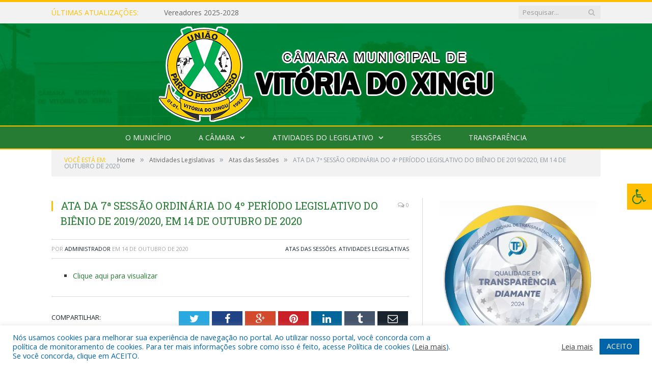

--- FILE ---
content_type: text/html; charset=UTF-8
request_url: https://cmvitoriadoxingu.pa.gov.br/ata-da-7a-sessao-ordinaria-do-4o-periodo-legislativo-do-bienio-de-2019-2020-em-14-de-outubro-de-2020/
body_size: 16483
content:

<!DOCTYPE html>

<!--[if IE 8]> <html class="ie ie8" lang="pt-BR"> <![endif]-->
<!--[if IE 9]> <html class="ie ie9" lang="pt-BR"> <![endif]-->
<!--[if gt IE 9]><!--> <html lang="pt-BR"> <!--<![endif]-->

<head>


<meta charset="UTF-8" />


 
<meta name="viewport" content="width=device-width, initial-scale=1" />
<link rel="pingback" href="https://cmvitoriadoxingu.pa.gov.br/xmlrpc.php" />
	
<link rel="shortcut icon" href="https://camarapreviapa.cr2.site/wp-content/uploads/2020/03/favicon-cr2.png" />	

<link rel="apple-touch-icon-precomposed" href="https://camarapreviapa.cr2.site/wp-content/uploads/2020/03/favicon-cr2.png" />
	
<meta name='robots' content='index, follow, max-image-preview:large, max-snippet:-1, max-video-preview:-1' />
	<style>img:is([sizes="auto" i], [sizes^="auto," i]) { contain-intrinsic-size: 3000px 1500px }</style>
	
	<!-- This site is optimized with the Yoast SEO plugin v26.7 - https://yoast.com/wordpress/plugins/seo/ -->
	<title>ATA DA 7ª SESSÃO ORDINÁRIA DO 4º PERÍODO LEGISLATIVO DO BIÊNIO DE 2019/2020, EM 14 DE OUTUBRO DE 2020 - Câmara Municipal de Vitória do Xingu</title>
	<link rel="canonical" href="https://cmvitoriadoxingu.pa.gov.br/ata-da-7a-sessao-ordinaria-do-4o-periodo-legislativo-do-bienio-de-2019-2020-em-14-de-outubro-de-2020/" />
	<meta property="og:locale" content="pt_BR" />
	<meta property="og:type" content="article" />
	<meta property="og:title" content="ATA DA 7ª SESSÃO ORDINÁRIA DO 4º PERÍODO LEGISLATIVO DO BIÊNIO DE 2019/2020, EM 14 DE OUTUBRO DE 2020 - Câmara Municipal de Vitória do Xingu" />
	<meta property="og:description" content="Clique aqui para visualizar" />
	<meta property="og:url" content="https://cmvitoriadoxingu.pa.gov.br/ata-da-7a-sessao-ordinaria-do-4o-periodo-legislativo-do-bienio-de-2019-2020-em-14-de-outubro-de-2020/" />
	<meta property="og:site_name" content="Câmara Municipal de Vitória do Xingu" />
	<meta property="article:published_time" content="2020-10-14T17:49:32+00:00" />
	<meta property="article:modified_time" content="2020-11-19T18:42:33+00:00" />
	<meta property="og:image" content="https://cmvitoriadoxingu.pa.gov.br/wp-content/uploads/2019/08/sem-imagemcm-vitoria-do-xingu.jpg" />
	<meta property="og:image:width" content="1024" />
	<meta property="og:image:height" content="768" />
	<meta property="og:image:type" content="image/jpeg" />
	<meta name="author" content="Administrador" />
	<meta name="twitter:label1" content="Escrito por" />
	<meta name="twitter:data1" content="Administrador" />
	<script type="application/ld+json" class="yoast-schema-graph">{"@context":"https://schema.org","@graph":[{"@type":"Article","@id":"https://cmvitoriadoxingu.pa.gov.br/ata-da-7a-sessao-ordinaria-do-4o-periodo-legislativo-do-bienio-de-2019-2020-em-14-de-outubro-de-2020/#article","isPartOf":{"@id":"https://cmvitoriadoxingu.pa.gov.br/ata-da-7a-sessao-ordinaria-do-4o-periodo-legislativo-do-bienio-de-2019-2020-em-14-de-outubro-de-2020/"},"author":{"name":"Administrador","@id":"https://cmvitoriadoxingu.pa.gov.br/#/schema/person/7d52375388eb41166a1c79e79ccb8d36"},"headline":"ATA DA 7ª SESSÃO ORDINÁRIA DO 4º PERÍODO LEGISLATIVO DO BIÊNIO DE 2019/2020, EM 14 DE OUTUBRO DE 2020","datePublished":"2020-10-14T17:49:32+00:00","dateModified":"2020-11-19T18:42:33+00:00","mainEntityOfPage":{"@id":"https://cmvitoriadoxingu.pa.gov.br/ata-da-7a-sessao-ordinaria-do-4o-periodo-legislativo-do-bienio-de-2019-2020-em-14-de-outubro-de-2020/"},"wordCount":22,"articleSection":["Atas das Sessões","Atividades Legislativas"],"inLanguage":"pt-BR"},{"@type":"WebPage","@id":"https://cmvitoriadoxingu.pa.gov.br/ata-da-7a-sessao-ordinaria-do-4o-periodo-legislativo-do-bienio-de-2019-2020-em-14-de-outubro-de-2020/","url":"https://cmvitoriadoxingu.pa.gov.br/ata-da-7a-sessao-ordinaria-do-4o-periodo-legislativo-do-bienio-de-2019-2020-em-14-de-outubro-de-2020/","name":"ATA DA 7ª SESSÃO ORDINÁRIA DO 4º PERÍODO LEGISLATIVO DO BIÊNIO DE 2019/2020, EM 14 DE OUTUBRO DE 2020 - Câmara Municipal de Vitória do Xingu","isPartOf":{"@id":"https://cmvitoriadoxingu.pa.gov.br/#website"},"datePublished":"2020-10-14T17:49:32+00:00","dateModified":"2020-11-19T18:42:33+00:00","author":{"@id":"https://cmvitoriadoxingu.pa.gov.br/#/schema/person/7d52375388eb41166a1c79e79ccb8d36"},"inLanguage":"pt-BR","potentialAction":[{"@type":"ReadAction","target":["https://cmvitoriadoxingu.pa.gov.br/ata-da-7a-sessao-ordinaria-do-4o-periodo-legislativo-do-bienio-de-2019-2020-em-14-de-outubro-de-2020/"]}]},{"@type":"WebSite","@id":"https://cmvitoriadoxingu.pa.gov.br/#website","url":"https://cmvitoriadoxingu.pa.gov.br/","name":"Câmara Municipal de Vitória do Xingu","description":"Site oficial da Câmara Municipal de Vitória do Xingu","potentialAction":[{"@type":"SearchAction","target":{"@type":"EntryPoint","urlTemplate":"https://cmvitoriadoxingu.pa.gov.br/?s={search_term_string}"},"query-input":{"@type":"PropertyValueSpecification","valueRequired":true,"valueName":"search_term_string"}}],"inLanguage":"pt-BR"},{"@type":"Person","@id":"https://cmvitoriadoxingu.pa.gov.br/#/schema/person/7d52375388eb41166a1c79e79ccb8d36","name":"Administrador","image":{"@type":"ImageObject","inLanguage":"pt-BR","@id":"https://cmvitoriadoxingu.pa.gov.br/#/schema/person/image/","url":"https://secure.gravatar.com/avatar/10abeee85fe3535c186151596ff19e8203d3ce50cd496637349b0394b06377b7?s=96&d=mm&r=g","contentUrl":"https://secure.gravatar.com/avatar/10abeee85fe3535c186151596ff19e8203d3ce50cd496637349b0394b06377b7?s=96&d=mm&r=g","caption":"Administrador"},"url":"https://cmvitoriadoxingu.pa.gov.br/author/admin/"}]}</script>
	<!-- / Yoast SEO plugin. -->


<link rel='dns-prefetch' href='//maxcdn.bootstrapcdn.com' />
<link rel='dns-prefetch' href='//fonts.googleapis.com' />
<link rel="alternate" type="application/rss+xml" title="Feed para Câmara Municipal de Vitória do Xingu &raquo;" href="https://cmvitoriadoxingu.pa.gov.br/feed/" />
<link rel="alternate" type="application/rss+xml" title="Feed de comentários para Câmara Municipal de Vitória do Xingu &raquo;" href="https://cmvitoriadoxingu.pa.gov.br/comments/feed/" />
<script type="text/javascript">
/* <![CDATA[ */
window._wpemojiSettings = {"baseUrl":"https:\/\/s.w.org\/images\/core\/emoji\/15.1.0\/72x72\/","ext":".png","svgUrl":"https:\/\/s.w.org\/images\/core\/emoji\/15.1.0\/svg\/","svgExt":".svg","source":{"concatemoji":"https:\/\/cmvitoriadoxingu.pa.gov.br\/wp-includes\/js\/wp-emoji-release.min.js?ver=6.8.1"}};
/*! This file is auto-generated */
!function(i,n){var o,s,e;function c(e){try{var t={supportTests:e,timestamp:(new Date).valueOf()};sessionStorage.setItem(o,JSON.stringify(t))}catch(e){}}function p(e,t,n){e.clearRect(0,0,e.canvas.width,e.canvas.height),e.fillText(t,0,0);var t=new Uint32Array(e.getImageData(0,0,e.canvas.width,e.canvas.height).data),r=(e.clearRect(0,0,e.canvas.width,e.canvas.height),e.fillText(n,0,0),new Uint32Array(e.getImageData(0,0,e.canvas.width,e.canvas.height).data));return t.every(function(e,t){return e===r[t]})}function u(e,t,n){switch(t){case"flag":return n(e,"\ud83c\udff3\ufe0f\u200d\u26a7\ufe0f","\ud83c\udff3\ufe0f\u200b\u26a7\ufe0f")?!1:!n(e,"\ud83c\uddfa\ud83c\uddf3","\ud83c\uddfa\u200b\ud83c\uddf3")&&!n(e,"\ud83c\udff4\udb40\udc67\udb40\udc62\udb40\udc65\udb40\udc6e\udb40\udc67\udb40\udc7f","\ud83c\udff4\u200b\udb40\udc67\u200b\udb40\udc62\u200b\udb40\udc65\u200b\udb40\udc6e\u200b\udb40\udc67\u200b\udb40\udc7f");case"emoji":return!n(e,"\ud83d\udc26\u200d\ud83d\udd25","\ud83d\udc26\u200b\ud83d\udd25")}return!1}function f(e,t,n){var r="undefined"!=typeof WorkerGlobalScope&&self instanceof WorkerGlobalScope?new OffscreenCanvas(300,150):i.createElement("canvas"),a=r.getContext("2d",{willReadFrequently:!0}),o=(a.textBaseline="top",a.font="600 32px Arial",{});return e.forEach(function(e){o[e]=t(a,e,n)}),o}function t(e){var t=i.createElement("script");t.src=e,t.defer=!0,i.head.appendChild(t)}"undefined"!=typeof Promise&&(o="wpEmojiSettingsSupports",s=["flag","emoji"],n.supports={everything:!0,everythingExceptFlag:!0},e=new Promise(function(e){i.addEventListener("DOMContentLoaded",e,{once:!0})}),new Promise(function(t){var n=function(){try{var e=JSON.parse(sessionStorage.getItem(o));if("object"==typeof e&&"number"==typeof e.timestamp&&(new Date).valueOf()<e.timestamp+604800&&"object"==typeof e.supportTests)return e.supportTests}catch(e){}return null}();if(!n){if("undefined"!=typeof Worker&&"undefined"!=typeof OffscreenCanvas&&"undefined"!=typeof URL&&URL.createObjectURL&&"undefined"!=typeof Blob)try{var e="postMessage("+f.toString()+"("+[JSON.stringify(s),u.toString(),p.toString()].join(",")+"));",r=new Blob([e],{type:"text/javascript"}),a=new Worker(URL.createObjectURL(r),{name:"wpTestEmojiSupports"});return void(a.onmessage=function(e){c(n=e.data),a.terminate(),t(n)})}catch(e){}c(n=f(s,u,p))}t(n)}).then(function(e){for(var t in e)n.supports[t]=e[t],n.supports.everything=n.supports.everything&&n.supports[t],"flag"!==t&&(n.supports.everythingExceptFlag=n.supports.everythingExceptFlag&&n.supports[t]);n.supports.everythingExceptFlag=n.supports.everythingExceptFlag&&!n.supports.flag,n.DOMReady=!1,n.readyCallback=function(){n.DOMReady=!0}}).then(function(){return e}).then(function(){var e;n.supports.everything||(n.readyCallback(),(e=n.source||{}).concatemoji?t(e.concatemoji):e.wpemoji&&e.twemoji&&(t(e.twemoji),t(e.wpemoji)))}))}((window,document),window._wpemojiSettings);
/* ]]> */
</script>
<style id='wp-emoji-styles-inline-css' type='text/css'>

	img.wp-smiley, img.emoji {
		display: inline !important;
		border: none !important;
		box-shadow: none !important;
		height: 1em !important;
		width: 1em !important;
		margin: 0 0.07em !important;
		vertical-align: -0.1em !important;
		background: none !important;
		padding: 0 !important;
	}
</style>
<link rel='stylesheet' id='wp-block-library-css' href='https://cmvitoriadoxingu.pa.gov.br/wp-includes/css/dist/block-library/style.min.css?ver=6.8.1' type='text/css' media='all' />
<style id='classic-theme-styles-inline-css' type='text/css'>
/*! This file is auto-generated */
.wp-block-button__link{color:#fff;background-color:#32373c;border-radius:9999px;box-shadow:none;text-decoration:none;padding:calc(.667em + 2px) calc(1.333em + 2px);font-size:1.125em}.wp-block-file__button{background:#32373c;color:#fff;text-decoration:none}
</style>
<style id='global-styles-inline-css' type='text/css'>
:root{--wp--preset--aspect-ratio--square: 1;--wp--preset--aspect-ratio--4-3: 4/3;--wp--preset--aspect-ratio--3-4: 3/4;--wp--preset--aspect-ratio--3-2: 3/2;--wp--preset--aspect-ratio--2-3: 2/3;--wp--preset--aspect-ratio--16-9: 16/9;--wp--preset--aspect-ratio--9-16: 9/16;--wp--preset--color--black: #000000;--wp--preset--color--cyan-bluish-gray: #abb8c3;--wp--preset--color--white: #ffffff;--wp--preset--color--pale-pink: #f78da7;--wp--preset--color--vivid-red: #cf2e2e;--wp--preset--color--luminous-vivid-orange: #ff6900;--wp--preset--color--luminous-vivid-amber: #fcb900;--wp--preset--color--light-green-cyan: #7bdcb5;--wp--preset--color--vivid-green-cyan: #00d084;--wp--preset--color--pale-cyan-blue: #8ed1fc;--wp--preset--color--vivid-cyan-blue: #0693e3;--wp--preset--color--vivid-purple: #9b51e0;--wp--preset--gradient--vivid-cyan-blue-to-vivid-purple: linear-gradient(135deg,rgba(6,147,227,1) 0%,rgb(155,81,224) 100%);--wp--preset--gradient--light-green-cyan-to-vivid-green-cyan: linear-gradient(135deg,rgb(122,220,180) 0%,rgb(0,208,130) 100%);--wp--preset--gradient--luminous-vivid-amber-to-luminous-vivid-orange: linear-gradient(135deg,rgba(252,185,0,1) 0%,rgba(255,105,0,1) 100%);--wp--preset--gradient--luminous-vivid-orange-to-vivid-red: linear-gradient(135deg,rgba(255,105,0,1) 0%,rgb(207,46,46) 100%);--wp--preset--gradient--very-light-gray-to-cyan-bluish-gray: linear-gradient(135deg,rgb(238,238,238) 0%,rgb(169,184,195) 100%);--wp--preset--gradient--cool-to-warm-spectrum: linear-gradient(135deg,rgb(74,234,220) 0%,rgb(151,120,209) 20%,rgb(207,42,186) 40%,rgb(238,44,130) 60%,rgb(251,105,98) 80%,rgb(254,248,76) 100%);--wp--preset--gradient--blush-light-purple: linear-gradient(135deg,rgb(255,206,236) 0%,rgb(152,150,240) 100%);--wp--preset--gradient--blush-bordeaux: linear-gradient(135deg,rgb(254,205,165) 0%,rgb(254,45,45) 50%,rgb(107,0,62) 100%);--wp--preset--gradient--luminous-dusk: linear-gradient(135deg,rgb(255,203,112) 0%,rgb(199,81,192) 50%,rgb(65,88,208) 100%);--wp--preset--gradient--pale-ocean: linear-gradient(135deg,rgb(255,245,203) 0%,rgb(182,227,212) 50%,rgb(51,167,181) 100%);--wp--preset--gradient--electric-grass: linear-gradient(135deg,rgb(202,248,128) 0%,rgb(113,206,126) 100%);--wp--preset--gradient--midnight: linear-gradient(135deg,rgb(2,3,129) 0%,rgb(40,116,252) 100%);--wp--preset--font-size--small: 13px;--wp--preset--font-size--medium: 20px;--wp--preset--font-size--large: 36px;--wp--preset--font-size--x-large: 42px;--wp--preset--spacing--20: 0.44rem;--wp--preset--spacing--30: 0.67rem;--wp--preset--spacing--40: 1rem;--wp--preset--spacing--50: 1.5rem;--wp--preset--spacing--60: 2.25rem;--wp--preset--spacing--70: 3.38rem;--wp--preset--spacing--80: 5.06rem;--wp--preset--shadow--natural: 6px 6px 9px rgba(0, 0, 0, 0.2);--wp--preset--shadow--deep: 12px 12px 50px rgba(0, 0, 0, 0.4);--wp--preset--shadow--sharp: 6px 6px 0px rgba(0, 0, 0, 0.2);--wp--preset--shadow--outlined: 6px 6px 0px -3px rgba(255, 255, 255, 1), 6px 6px rgba(0, 0, 0, 1);--wp--preset--shadow--crisp: 6px 6px 0px rgba(0, 0, 0, 1);}:where(.is-layout-flex){gap: 0.5em;}:where(.is-layout-grid){gap: 0.5em;}body .is-layout-flex{display: flex;}.is-layout-flex{flex-wrap: wrap;align-items: center;}.is-layout-flex > :is(*, div){margin: 0;}body .is-layout-grid{display: grid;}.is-layout-grid > :is(*, div){margin: 0;}:where(.wp-block-columns.is-layout-flex){gap: 2em;}:where(.wp-block-columns.is-layout-grid){gap: 2em;}:where(.wp-block-post-template.is-layout-flex){gap: 1.25em;}:where(.wp-block-post-template.is-layout-grid){gap: 1.25em;}.has-black-color{color: var(--wp--preset--color--black) !important;}.has-cyan-bluish-gray-color{color: var(--wp--preset--color--cyan-bluish-gray) !important;}.has-white-color{color: var(--wp--preset--color--white) !important;}.has-pale-pink-color{color: var(--wp--preset--color--pale-pink) !important;}.has-vivid-red-color{color: var(--wp--preset--color--vivid-red) !important;}.has-luminous-vivid-orange-color{color: var(--wp--preset--color--luminous-vivid-orange) !important;}.has-luminous-vivid-amber-color{color: var(--wp--preset--color--luminous-vivid-amber) !important;}.has-light-green-cyan-color{color: var(--wp--preset--color--light-green-cyan) !important;}.has-vivid-green-cyan-color{color: var(--wp--preset--color--vivid-green-cyan) !important;}.has-pale-cyan-blue-color{color: var(--wp--preset--color--pale-cyan-blue) !important;}.has-vivid-cyan-blue-color{color: var(--wp--preset--color--vivid-cyan-blue) !important;}.has-vivid-purple-color{color: var(--wp--preset--color--vivid-purple) !important;}.has-black-background-color{background-color: var(--wp--preset--color--black) !important;}.has-cyan-bluish-gray-background-color{background-color: var(--wp--preset--color--cyan-bluish-gray) !important;}.has-white-background-color{background-color: var(--wp--preset--color--white) !important;}.has-pale-pink-background-color{background-color: var(--wp--preset--color--pale-pink) !important;}.has-vivid-red-background-color{background-color: var(--wp--preset--color--vivid-red) !important;}.has-luminous-vivid-orange-background-color{background-color: var(--wp--preset--color--luminous-vivid-orange) !important;}.has-luminous-vivid-amber-background-color{background-color: var(--wp--preset--color--luminous-vivid-amber) !important;}.has-light-green-cyan-background-color{background-color: var(--wp--preset--color--light-green-cyan) !important;}.has-vivid-green-cyan-background-color{background-color: var(--wp--preset--color--vivid-green-cyan) !important;}.has-pale-cyan-blue-background-color{background-color: var(--wp--preset--color--pale-cyan-blue) !important;}.has-vivid-cyan-blue-background-color{background-color: var(--wp--preset--color--vivid-cyan-blue) !important;}.has-vivid-purple-background-color{background-color: var(--wp--preset--color--vivid-purple) !important;}.has-black-border-color{border-color: var(--wp--preset--color--black) !important;}.has-cyan-bluish-gray-border-color{border-color: var(--wp--preset--color--cyan-bluish-gray) !important;}.has-white-border-color{border-color: var(--wp--preset--color--white) !important;}.has-pale-pink-border-color{border-color: var(--wp--preset--color--pale-pink) !important;}.has-vivid-red-border-color{border-color: var(--wp--preset--color--vivid-red) !important;}.has-luminous-vivid-orange-border-color{border-color: var(--wp--preset--color--luminous-vivid-orange) !important;}.has-luminous-vivid-amber-border-color{border-color: var(--wp--preset--color--luminous-vivid-amber) !important;}.has-light-green-cyan-border-color{border-color: var(--wp--preset--color--light-green-cyan) !important;}.has-vivid-green-cyan-border-color{border-color: var(--wp--preset--color--vivid-green-cyan) !important;}.has-pale-cyan-blue-border-color{border-color: var(--wp--preset--color--pale-cyan-blue) !important;}.has-vivid-cyan-blue-border-color{border-color: var(--wp--preset--color--vivid-cyan-blue) !important;}.has-vivid-purple-border-color{border-color: var(--wp--preset--color--vivid-purple) !important;}.has-vivid-cyan-blue-to-vivid-purple-gradient-background{background: var(--wp--preset--gradient--vivid-cyan-blue-to-vivid-purple) !important;}.has-light-green-cyan-to-vivid-green-cyan-gradient-background{background: var(--wp--preset--gradient--light-green-cyan-to-vivid-green-cyan) !important;}.has-luminous-vivid-amber-to-luminous-vivid-orange-gradient-background{background: var(--wp--preset--gradient--luminous-vivid-amber-to-luminous-vivid-orange) !important;}.has-luminous-vivid-orange-to-vivid-red-gradient-background{background: var(--wp--preset--gradient--luminous-vivid-orange-to-vivid-red) !important;}.has-very-light-gray-to-cyan-bluish-gray-gradient-background{background: var(--wp--preset--gradient--very-light-gray-to-cyan-bluish-gray) !important;}.has-cool-to-warm-spectrum-gradient-background{background: var(--wp--preset--gradient--cool-to-warm-spectrum) !important;}.has-blush-light-purple-gradient-background{background: var(--wp--preset--gradient--blush-light-purple) !important;}.has-blush-bordeaux-gradient-background{background: var(--wp--preset--gradient--blush-bordeaux) !important;}.has-luminous-dusk-gradient-background{background: var(--wp--preset--gradient--luminous-dusk) !important;}.has-pale-ocean-gradient-background{background: var(--wp--preset--gradient--pale-ocean) !important;}.has-electric-grass-gradient-background{background: var(--wp--preset--gradient--electric-grass) !important;}.has-midnight-gradient-background{background: var(--wp--preset--gradient--midnight) !important;}.has-small-font-size{font-size: var(--wp--preset--font-size--small) !important;}.has-medium-font-size{font-size: var(--wp--preset--font-size--medium) !important;}.has-large-font-size{font-size: var(--wp--preset--font-size--large) !important;}.has-x-large-font-size{font-size: var(--wp--preset--font-size--x-large) !important;}
:where(.wp-block-post-template.is-layout-flex){gap: 1.25em;}:where(.wp-block-post-template.is-layout-grid){gap: 1.25em;}
:where(.wp-block-columns.is-layout-flex){gap: 2em;}:where(.wp-block-columns.is-layout-grid){gap: 2em;}
:root :where(.wp-block-pullquote){font-size: 1.5em;line-height: 1.6;}
</style>
<link rel='stylesheet' id='cookie-law-info-css' href='https://cmvitoriadoxingu.pa.gov.br/wp-content/plugins/cookie-law-info/legacy/public/css/cookie-law-info-public.css?ver=3.3.9.1' type='text/css' media='all' />
<link rel='stylesheet' id='cookie-law-info-gdpr-css' href='https://cmvitoriadoxingu.pa.gov.br/wp-content/plugins/cookie-law-info/legacy/public/css/cookie-law-info-gdpr.css?ver=3.3.9.1' type='text/css' media='all' />
<link rel='stylesheet' id='page-list-style-css' href='https://cmvitoriadoxingu.pa.gov.br/wp-content/plugins/page-list/css/page-list.css?ver=5.9' type='text/css' media='all' />
<link rel='stylesheet' id='fontawsome-css' href='//maxcdn.bootstrapcdn.com/font-awesome/4.6.3/css/font-awesome.min.css?ver=1.0.5' type='text/css' media='all' />
<link rel='stylesheet' id='sogo_accessibility-css' href='https://cmvitoriadoxingu.pa.gov.br/wp-content/plugins/sogo-accessibility/public/css/sogo-accessibility-public.css?ver=1.0.5' type='text/css' media='all' />
<link rel='stylesheet' id='wp-polls-css' href='https://cmvitoriadoxingu.pa.gov.br/wp-content/plugins/wp-polls/polls-css.css?ver=2.77.3' type='text/css' media='all' />
<style id='wp-polls-inline-css' type='text/css'>
.wp-polls .pollbar {
	margin: 1px;
	font-size: 6px;
	line-height: 8px;
	height: 8px;
	background-image: url('https://cmvitoriadoxingu.pa.gov.br/wp-content/plugins/wp-polls/images/default/pollbg.gif');
	border: 1px solid #c8c8c8;
}

</style>
<link rel='stylesheet' id='smartmag-fonts-css' href='https://fonts.googleapis.com/css?family=Open+Sans:400,400Italic,600,700|Roboto+Slab|Merriweather:300italic&#038;subset' type='text/css' media='all' />
<link rel='stylesheet' id='smartmag-core-css' href='https://cmvitoriadoxingu.pa.gov.br/wp-content/themes/cr2-v3/style.css?ver=2.6.1' type='text/css' media='all' />
<link rel='stylesheet' id='smartmag-responsive-css' href='https://cmvitoriadoxingu.pa.gov.br/wp-content/themes/cr2-v3/css/responsive.css?ver=2.6.1' type='text/css' media='all' />
<link rel='stylesheet' id='pretty-photo-css' href='https://cmvitoriadoxingu.pa.gov.br/wp-content/themes/cr2-v3/css/prettyPhoto.css?ver=2.6.1' type='text/css' media='all' />
<link rel='stylesheet' id='smartmag-font-awesome-css' href='https://cmvitoriadoxingu.pa.gov.br/wp-content/themes/cr2-v3/css/fontawesome/css/font-awesome.min.css?ver=2.6.1' type='text/css' media='all' />
<link rel='stylesheet' id='custom-css-css' href='https://cmvitoriadoxingu.pa.gov.br/?bunyad_custom_css=1&#038;ver=6.8.1' type='text/css' media='all' />
<script type="text/javascript" src="https://cmvitoriadoxingu.pa.gov.br/wp-includes/js/jquery/jquery.min.js?ver=3.7.1" id="jquery-core-js"></script>
<script type="text/javascript" src="https://cmvitoriadoxingu.pa.gov.br/wp-includes/js/jquery/jquery-migrate.min.js?ver=3.4.1" id="jquery-migrate-js"></script>
<script type="text/javascript" id="cookie-law-info-js-extra">
/* <![CDATA[ */
var Cli_Data = {"nn_cookie_ids":[],"cookielist":[],"non_necessary_cookies":[],"ccpaEnabled":"","ccpaRegionBased":"","ccpaBarEnabled":"","strictlyEnabled":["necessary","obligatoire"],"ccpaType":"gdpr","js_blocking":"1","custom_integration":"","triggerDomRefresh":"","secure_cookies":""};
var cli_cookiebar_settings = {"animate_speed_hide":"500","animate_speed_show":"500","background":"#FFF","border":"#b1a6a6c2","border_on":"","button_1_button_colour":"#61a229","button_1_button_hover":"#4e8221","button_1_link_colour":"#fff","button_1_as_button":"1","button_1_new_win":"","button_2_button_colour":"#333","button_2_button_hover":"#292929","button_2_link_colour":"#444","button_2_as_button":"","button_2_hidebar":"","button_3_button_colour":"#dedfe0","button_3_button_hover":"#b2b2b3","button_3_link_colour":"#333333","button_3_as_button":"1","button_3_new_win":"","button_4_button_colour":"#dedfe0","button_4_button_hover":"#b2b2b3","button_4_link_colour":"#333333","button_4_as_button":"1","button_7_button_colour":"#0064ab","button_7_button_hover":"#005089","button_7_link_colour":"#fff","button_7_as_button":"1","button_7_new_win":"","font_family":"inherit","header_fix":"","notify_animate_hide":"1","notify_animate_show":"","notify_div_id":"#cookie-law-info-bar","notify_position_horizontal":"right","notify_position_vertical":"bottom","scroll_close":"","scroll_close_reload":"","accept_close_reload":"","reject_close_reload":"","showagain_tab":"","showagain_background":"#fff","showagain_border":"#000","showagain_div_id":"#cookie-law-info-again","showagain_x_position":"100px","text":"#0064ab","show_once_yn":"","show_once":"10000","logging_on":"","as_popup":"","popup_overlay":"1","bar_heading_text":"","cookie_bar_as":"banner","popup_showagain_position":"bottom-right","widget_position":"left"};
var log_object = {"ajax_url":"https:\/\/cmvitoriadoxingu.pa.gov.br\/wp-admin\/admin-ajax.php"};
/* ]]> */
</script>
<script type="text/javascript" src="https://cmvitoriadoxingu.pa.gov.br/wp-content/plugins/cookie-law-info/legacy/public/js/cookie-law-info-public.js?ver=3.3.9.1" id="cookie-law-info-js"></script>
<script type="text/javascript" src="https://cmvitoriadoxingu.pa.gov.br/wp-content/themes/cr2-v3/js/jquery.prettyPhoto.js?ver=6.8.1" id="pretty-photo-smartmag-js"></script>
<script type="text/javascript" src="https://cmvitoriadoxingu.pa.gov.br/wp-content/plugins/maxbuttons-pro-2.5.1/js/maxbuttons.js?ver=6.8.1" id="maxbuttons-js-js"></script>
<link rel="https://api.w.org/" href="https://cmvitoriadoxingu.pa.gov.br/wp-json/" /><link rel="alternate" title="JSON" type="application/json" href="https://cmvitoriadoxingu.pa.gov.br/wp-json/wp/v2/posts/6799" /><link rel="EditURI" type="application/rsd+xml" title="RSD" href="https://cmvitoriadoxingu.pa.gov.br/xmlrpc.php?rsd" />
<meta name="generator" content="WordPress 6.8.1" />
<link rel='shortlink' href='https://cmvitoriadoxingu.pa.gov.br/?p=6799' />
<link rel="alternate" title="oEmbed (JSON)" type="application/json+oembed" href="https://cmvitoriadoxingu.pa.gov.br/wp-json/oembed/1.0/embed?url=https%3A%2F%2Fcmvitoriadoxingu.pa.gov.br%2Fata-da-7a-sessao-ordinaria-do-4o-periodo-legislativo-do-bienio-de-2019-2020-em-14-de-outubro-de-2020%2F" />
<link rel="alternate" title="oEmbed (XML)" type="text/xml+oembed" href="https://cmvitoriadoxingu.pa.gov.br/wp-json/oembed/1.0/embed?url=https%3A%2F%2Fcmvitoriadoxingu.pa.gov.br%2Fata-da-7a-sessao-ordinaria-do-4o-periodo-legislativo-do-bienio-de-2019-2020-em-14-de-outubro-de-2020%2F&#038;format=xml" />
	<style>.main-featured .row { opacity: 1; }.no-display {
    will-change: opacity;
    opacity: 1;
}</style>
<!--[if lt IE 9]>
<script src="https://cmvitoriadoxingu.pa.gov.br/wp-content/themes/cr2-v3/js/html5.js" type="text/javascript"></script>
<![endif]-->

</head>


<body data-rsssl=1 class="wp-singular post-template-default single single-post postid-6799 single-format-standard wp-theme-cr2-v3 page-builder right-sidebar full has-nav-dark has-nav-full">

<div class="main-wrap">

	
	
	<div class="top-bar">

		<div class="wrap">
			<section class="top-bar-content cf">
			
								<div class="trending-ticker">
					<span class="heading">Últimas atualizações:</span>

					<ul>
												
												
							<li><a href="https://cmvitoriadoxingu.pa.gov.br/vereadores-2025-2028/" title="Vereadores 2025-2028">Vereadores 2025-2028</a></li>
						
												
							<li><a href="https://cmvitoriadoxingu.pa.gov.br/relatorio-final-da-comissao-administrativa-de-transicao-de-mandato-do-poder-legislativo-2024-2025/" title="RELATÓRIO FINAL DA COMISSÃO ADMINISTRATIVA DE TRANSIÇÃO DE MANDATO DO PODER LEGISLATIVO 2024-2025">RELATÓRIO FINAL DA COMISSÃO ADMINISTRATIVA DE TRANSIÇÃO DE MANDATO DO PODER LEGISLATIVO 2024-2025</a></li>
						
												
							<li><a href="https://cmvitoriadoxingu.pa.gov.br/portaria-no-0025-2025/" title="Portaria nº 0025/2025">Portaria nº 0025/2025</a></li>
						
												
							<li><a href="https://cmvitoriadoxingu.pa.gov.br/portaria-no-0152-2024/" title="Portaria nº 0152/2024">Portaria nº 0152/2024</a></li>
						
												
							<li><a href="https://cmvitoriadoxingu.pa.gov.br/notificacao-por-edital-erivando-oliveira-amaral-prestacao-de-contas-2012/" title="NOTIFICAÇÃO POR EDITAL -ERIVANDO OLIVEIRA AMARAL-PRESTAÇÃO DE CONTAS 2012">NOTIFICAÇÃO POR EDITAL -ERIVANDO OLIVEIRA AMARAL-PRESTAÇÃO DE CONTAS 2012</a></li>
						
												
							<li><a href="https://cmvitoriadoxingu.pa.gov.br/edital-de-convocacao-para-1a-sessao-ordinaria-de-2024/" title="Edital de Convocação para 1ª Sessão Ordinária de 2024">Edital de Convocação para 1ª Sessão Ordinária de 2024</a></li>
						
												
							<li><a href="https://cmvitoriadoxingu.pa.gov.br/termo-de-posse-do-suplente-de-vereador-ailton-de-lima-souza-periodo-de-2024-da-legislatura-2021-2024/" title="Termo de Posse do Suplente de Vereador Ailton de Lima Souza. Período de 2024 da Legislatura (2021/2024)">Termo de Posse do Suplente de Vereador Ailton de Lima Souza. Período de 2024 da Legislatura (2021/2024)</a></li>
						
												
							<li><a href="https://cmvitoriadoxingu.pa.gov.br/projeto-de-lei-no-001-2024-de-08-de-janeiro-de-2024/" title="PROJETO DE LEI Nº 001/2024, DE 08 DE JANEIRO DE 2024 (Autoriza a criação de rubrica orçamentária e abertura de Crédito Especial no valor de R$ 710.000,00 (Setecentos e dez mil reais), para reforço de dotações consignadas no vigente orçamento)">PROJETO DE LEI Nº 001/2024, DE 08 DE JANEIRO DE 2024 (Autoriza a criação de rubrica orçamentária e abertura de Crédito Especial no valor de R$ 710.000,00 (Setecentos e dez mil reais), para reforço de dotações consignadas no vigente orçamento)</a></li>
						
												
											</ul>
				</div>
				
									
					
		<div class="search">
			<form role="search" action="https://cmvitoriadoxingu.pa.gov.br/" method="get">
				<input type="text" name="s" class="query" value="" placeholder="Pesquisar..."/>
				<button class="search-button" type="submit"><i class="fa fa-search"></i></button>
			</form>
		</div> <!-- .search -->					
				
								
			</section>
		</div>
		
	</div>
	
	<div id="main-head" class="main-head">
		
		<div class="wrap">
			
			
			<header class="centered">
			
				<div class="title">
							<a href="https://cmvitoriadoxingu.pa.gov.br/" title="Câmara Municipal de Vitória do Xingu" rel="home" class">
		
														
								
				<img src="https://cmvitoriadoxingu.pa.gov.br/wp-content/uploads/2022/06/LOGO-2022-3.png" class="logo-image" alt="Câmara Municipal de Vitória do Xingu"  />
					 
						
		</a>				</div>
				
								
			</header>
				
							
		</div>
		
		
<div class="navigation-wrap cf" data-sticky-nav="1" data-sticky-type="normal">

	<nav class="navigation cf nav-center nav-full nav-dark">
	
		<div class="wrap">
		
			<div class="mobile" data-type="classic" data-search="1">
				<a href="#" class="selected">
					<span class="text">Menu</span><span class="current"></span> <i class="hamburger fa fa-bars"></i>
				</a>
			</div>
			
			<div class="menu-novo-menu-container"><ul id="menu-novo-menu" class="menu accessibility_menu"><li id="menu-item-822" class="menu-item menu-item-type-post_type menu-item-object-page menu-item-822"><a href="https://cmvitoriadoxingu.pa.gov.br/o-municipio/">O Município</a></li>
<li id="menu-item-837" class="menu-item menu-item-type-post_type menu-item-object-page menu-item-has-children menu-item-837"><a href="https://cmvitoriadoxingu.pa.gov.br/a-camara/">A Câmara</a>
<ul class="sub-menu">
	<li id="menu-item-12512" class="menu-item menu-item-type-custom menu-item-object-custom menu-item-12512"><a target="_blank" href="https://www.portalcr2.com.br/agenda-externa/agenda-cm-vitoria-do-xingu">Agenda do Presidente</a></li>
	<li id="menu-item-12580" class="menu-item menu-item-type-custom menu-item-object-custom menu-item-12580"><a target="_blank" href="https://www.portalcr2.com.br/comissoes/comissoes-cm-vitoria-do-xingu">Comissões</a></li>
	<li id="menu-item-12579" class="menu-item menu-item-type-custom menu-item-object-custom menu-item-12579"><a target="_blank" href="https://www.portalcr2.com.br/estrutura-camara/-cm-vitoria-do-xingu">Estrutura Organizacional</a></li>
	<li id="menu-item-12581" class="menu-item menu-item-type-custom menu-item-object-custom menu-item-12581"><a target="_blank" href="https://www.portalcr2.com.br/mesa-diretora/mesa-diretora-cm-vitoria-do-xingu">Mesa Diretora</a></li>
	<li id="menu-item-12578" class="menu-item menu-item-type-custom menu-item-object-custom menu-item-12578"><a target="_blank" href="https://www.portalcr2.com.br/estrutura-camara/-cm-vitoria-do-xingu">Regimento Interno</a></li>
	<li id="menu-item-12577" class="menu-item menu-item-type-custom menu-item-object-custom menu-item-12577"><a target="_blank" href="https://www.portalcr2.com.br/parlamentares/parlamentares-cm-vitoria-do-xingu">Vereadores</a></li>
</ul>
</li>
<li id="menu-item-12572" class="menu-item menu-item-type-custom menu-item-object-custom menu-item-has-children menu-item-12572"><a href="#">Atividades do Legislativo</a>
<ul class="sub-menu">
	<li id="menu-item-12573" class="menu-item menu-item-type-custom menu-item-object-custom menu-item-12573"><a target="_blank" href="https://www.portalcr2.com.br/documento-administrativo/documentos-admin-cm-vitoria-do-xingu">Documentos Administrativos</a></li>
	<li id="menu-item-12574" class="menu-item menu-item-type-custom menu-item-object-custom menu-item-12574"><a target="_blank" href="https://www.portalcr2.com.br/materias-legislativas/materias-legislativas-cm-vitoria-do-xingu">Matérias Legislativas</a></li>
	<li id="menu-item-12575" class="menu-item menu-item-type-custom menu-item-object-custom menu-item-12575"><a target="_blank" href="https://www.portalcr2.com.br/normas-juridicas/normas-juridicas-cm-vitoria-do-xingu">Normas Jurídicas</a></li>
</ul>
</li>
<li id="menu-item-12576" class="menu-item menu-item-type-custom menu-item-object-custom menu-item-12576"><a target="_blank" href="https://www.portalcr2.com.br/sessoes/sessoes-cm-vitoria-do-xingu">Sessões</a></li>
<li id="menu-item-1355" class="menu-item menu-item-type-post_type menu-item-object-page menu-item-1355"><a href="https://cmvitoriadoxingu.pa.gov.br/portal-da-transparencia/">Transparência</a></li>
</ul></div>			
						
				<div class="mobile-menu-container"><ul id="menu-novo-menu-1" class="menu mobile-menu accessibility_menu"><li class="menu-item menu-item-type-post_type menu-item-object-page menu-item-822"><a href="https://cmvitoriadoxingu.pa.gov.br/o-municipio/">O Município</a></li>
<li class="menu-item menu-item-type-post_type menu-item-object-page menu-item-has-children menu-item-837"><a href="https://cmvitoriadoxingu.pa.gov.br/a-camara/">A Câmara</a>
<ul class="sub-menu">
	<li class="menu-item menu-item-type-custom menu-item-object-custom menu-item-12512"><a target="_blank" href="https://www.portalcr2.com.br/agenda-externa/agenda-cm-vitoria-do-xingu">Agenda do Presidente</a></li>
	<li class="menu-item menu-item-type-custom menu-item-object-custom menu-item-12580"><a target="_blank" href="https://www.portalcr2.com.br/comissoes/comissoes-cm-vitoria-do-xingu">Comissões</a></li>
	<li class="menu-item menu-item-type-custom menu-item-object-custom menu-item-12579"><a target="_blank" href="https://www.portalcr2.com.br/estrutura-camara/-cm-vitoria-do-xingu">Estrutura Organizacional</a></li>
	<li class="menu-item menu-item-type-custom menu-item-object-custom menu-item-12581"><a target="_blank" href="https://www.portalcr2.com.br/mesa-diretora/mesa-diretora-cm-vitoria-do-xingu">Mesa Diretora</a></li>
	<li class="menu-item menu-item-type-custom menu-item-object-custom menu-item-12578"><a target="_blank" href="https://www.portalcr2.com.br/estrutura-camara/-cm-vitoria-do-xingu">Regimento Interno</a></li>
	<li class="menu-item menu-item-type-custom menu-item-object-custom menu-item-12577"><a target="_blank" href="https://www.portalcr2.com.br/parlamentares/parlamentares-cm-vitoria-do-xingu">Vereadores</a></li>
</ul>
</li>
<li class="menu-item menu-item-type-custom menu-item-object-custom menu-item-has-children menu-item-12572"><a href="#">Atividades do Legislativo</a>
<ul class="sub-menu">
	<li class="menu-item menu-item-type-custom menu-item-object-custom menu-item-12573"><a target="_blank" href="https://www.portalcr2.com.br/documento-administrativo/documentos-admin-cm-vitoria-do-xingu">Documentos Administrativos</a></li>
	<li class="menu-item menu-item-type-custom menu-item-object-custom menu-item-12574"><a target="_blank" href="https://www.portalcr2.com.br/materias-legislativas/materias-legislativas-cm-vitoria-do-xingu">Matérias Legislativas</a></li>
	<li class="menu-item menu-item-type-custom menu-item-object-custom menu-item-12575"><a target="_blank" href="https://www.portalcr2.com.br/normas-juridicas/normas-juridicas-cm-vitoria-do-xingu">Normas Jurídicas</a></li>
</ul>
</li>
<li class="menu-item menu-item-type-custom menu-item-object-custom menu-item-12576"><a target="_blank" href="https://www.portalcr2.com.br/sessoes/sessoes-cm-vitoria-do-xingu">Sessões</a></li>
<li class="menu-item menu-item-type-post_type menu-item-object-page menu-item-1355"><a href="https://cmvitoriadoxingu.pa.gov.br/portal-da-transparencia/">Transparência</a></li>
</ul></div>			
				
		</div>
		
	</nav>

		
</div>		
		 
		
	</div>	
	<div class="breadcrumbs-wrap">
		
		<div class="wrap">
		<div class="breadcrumbs"><span class="location">Você está em:</span><span itemscope itemtype="http://data-vocabulary.org/Breadcrumb"><a itemprop="url" href="https://cmvitoriadoxingu.pa.gov.br/"><span itemprop="title">Home</span></a></span><span class="delim">&raquo;</span><span itemscope itemtype="http://data-vocabulary.org/Breadcrumb"><a itemprop="url"  href="https://cmvitoriadoxingu.pa.gov.br/c/atividades-legislativas/"><span itemprop="title">Atividades Legislativas</span></a></span><span class="delim">&raquo;</span><span itemscope itemtype="http://data-vocabulary.org/Breadcrumb"><a itemprop="url"  href="https://cmvitoriadoxingu.pa.gov.br/c/atividades-legislativas/atas-das-sessoes/"><span itemprop="title">Atas das Sessões</span></a></span><span class="delim">&raquo;</span><span class="current">ATA DA 7ª SESSÃO ORDINÁRIA DO 4º PERÍODO LEGISLATIVO DO BIÊNIO DE 2019/2020, EM 14 DE OUTUBRO DE 2020</span></div>		</div>
		
	</div>


<div class="main wrap cf">

		
	<div class="row">
	
		<div class="col-8 main-content">
		
				
				
<article id="post-6799" class="post-6799 post type-post status-publish format-standard category-atas-das-sessoes category-atividades-legislativas" itemscope itemtype="http://schema.org/Article">
	
	<header class="post-header cf">
	
			

		
		
				<div class="heading cf">
				
			<h1 class="post-title item fn" itemprop="name headline">
			ATA DA 7ª SESSÃO ORDINÁRIA DO 4º PERÍODO LEGISLATIVO DO BIÊNIO DE 2019/2020, EM 14 DE OUTUBRO DE 2020			</h1>
			
			<a href="https://cmvitoriadoxingu.pa.gov.br/ata-da-7a-sessao-ordinaria-do-4o-periodo-legislativo-do-bienio-de-2019-2020-em-14-de-outubro-de-2020/#respond" class="comments"><i class="fa fa-comments-o"></i> 0</a>
		
		</div>

		<div class="post-meta cf">
			<span class="posted-by">Por 
				<span class="reviewer" itemprop="author"><a href="https://cmvitoriadoxingu.pa.gov.br/author/admin/" title="Posts de Administrador" rel="author">Administrador</a></span>
			</span>
			 
			<span class="posted-on">em				<span class="dtreviewed">
					<time class="value-title" datetime="2020-10-14T14:49:32-03:00" title="2020-10-14" itemprop="datePublished">14 de outubro de 2020</time>
				</span>
			</span>
			
			<span class="cats"><a href="https://cmvitoriadoxingu.pa.gov.br/c/atividades-legislativas/atas-das-sessoes/" rel="category tag">Atas das Sessões</a>, <a href="https://cmvitoriadoxingu.pa.gov.br/c/atividades-legislativas/" rel="category tag">Atividades Legislativas</a></span>
				
		</div>		
			
	</header><!-- .post-header -->

	

	<div class="post-container cf">
	
		<div class="post-content-right">
			<div class="post-content description " itemprop="articleBody">
	
					
				
		<ul>
<li><a href="https://cmvitoriadoxingu.pa.gov.br/wp-content/uploads/2020/10/Ata-da-7ª-Sessão-Ordinária.pdf" target="_blank" rel="noopener noreferrer">Clique aqui para visualizar</a></li>
</ul>

		
				
				
			</div><!-- .post-content -->
		</div>
		
	</div>
	
	
	
	
	<div class="post-share">
		<span class="text">Compartilhar:</span>
		
		<span class="share-links">

			<a href="http://twitter.com/home?status=https%3A%2F%2Fcmvitoriadoxingu.pa.gov.br%2Fata-da-7a-sessao-ordinaria-do-4o-periodo-legislativo-do-bienio-de-2019-2020-em-14-de-outubro-de-2020%2F" class="fa fa-twitter" title="Tweet isso">
				<span class="visuallyhidden">Twitter</span></a>
				
			<a href="http://www.facebook.com/sharer.php?u=https%3A%2F%2Fcmvitoriadoxingu.pa.gov.br%2Fata-da-7a-sessao-ordinaria-do-4o-periodo-legislativo-do-bienio-de-2019-2020-em-14-de-outubro-de-2020%2F" class="fa fa-facebook" title="Compartilhar no Facebook">
				<span class="visuallyhidden">Facebook</span></a>
				
			<a href="http://plus.google.com/share?url=https%3A%2F%2Fcmvitoriadoxingu.pa.gov.br%2Fata-da-7a-sessao-ordinaria-do-4o-periodo-legislativo-do-bienio-de-2019-2020-em-14-de-outubro-de-2020%2F" class="fa fa-google-plus" title="Compartilhar no Google+">
				<span class="visuallyhidden">Google+</span></a>
				
			<a href="http://pinterest.com/pin/create/button/?url=https%3A%2F%2Fcmvitoriadoxingu.pa.gov.br%2Fata-da-7a-sessao-ordinaria-do-4o-periodo-legislativo-do-bienio-de-2019-2020-em-14-de-outubro-de-2020%2F&amp;media=" class="fa fa-pinterest"
				title="Compartilhar no Pinterest">
				<span class="visuallyhidden">Pinterest</span></a>
				
			<a href="http://www.linkedin.com/shareArticle?mini=true&amp;url=https%3A%2F%2Fcmvitoriadoxingu.pa.gov.br%2Fata-da-7a-sessao-ordinaria-do-4o-periodo-legislativo-do-bienio-de-2019-2020-em-14-de-outubro-de-2020%2F" class="fa fa-linkedin" title="Compartilhar no LinkedIn">
				<span class="visuallyhidden">LinkedIn</span></a>
				
			<a href="http://www.tumblr.com/share/link?url=https%3A%2F%2Fcmvitoriadoxingu.pa.gov.br%2Fata-da-7a-sessao-ordinaria-do-4o-periodo-legislativo-do-bienio-de-2019-2020-em-14-de-outubro-de-2020%2F&amp;name=ATA+DA+7%C2%AA+SESS%C3%83O+ORDIN%C3%81RIA+DO+4%C2%BA+PER%C3%8DODO+LEGISLATIVO+DO+BI%C3%8ANIO+DE+2019%2F2020%2C+EM+14+DE+OUTUBRO+DE+2020" class="fa fa-tumblr"
				title="Compartilhar no Tymblr">
				<span class="visuallyhidden">Tumblr</span></a>
				
			<a href="mailto:?subject=ATA%20DA%207%C2%AA%20SESS%C3%83O%20ORDIN%C3%81RIA%20DO%204%C2%BA%20PER%C3%8DODO%20LEGISLATIVO%20DO%20BI%C3%8ANIO%20DE%202019%2F2020%2C%20EM%2014%20DE%20OUTUBRO%20DE%202020&amp;body=https%3A%2F%2Fcmvitoriadoxingu.pa.gov.br%2Fata-da-7a-sessao-ordinaria-do-4o-periodo-legislativo-do-bienio-de-2019-2020-em-14-de-outubro-de-2020%2F" class="fa fa-envelope-o"
				title="Compartilhar via Email">
				<span class="visuallyhidden">Email</span></a>
			
		</span>
	</div>
	
		
</article>




	
	<section class="related-posts">
		<h3 class="section-head">Conteúdo relacionado</h3> 
		<ul class="highlights-box three-col related-posts">
		
				
			<li class="highlights column one-third">
				
				<article>
						
					<a href="https://cmvitoriadoxingu.pa.gov.br/ata-da-3a-sessao-extraordinaria-de-28-de-dezembro-de-2023/" title="ATA DA 3ª SESSÃO EXTRAORDINÁRIA, DE 28 DE DEZEMBRO DE 2023" class="image-link">
							
											</a>
					
										
					<h2><a href="https://cmvitoriadoxingu.pa.gov.br/ata-da-3a-sessao-extraordinaria-de-28-de-dezembro-de-2023/" title="ATA DA 3ª SESSÃO EXTRAORDINÁRIA, DE 28 DE DEZEMBRO DE 2023">ATA DA 3ª SESSÃO EXTRAORDINÁRIA, DE 28 DE DEZEMBRO DE 2023</a></h2>
					
										
				</article>
			</li>
			
				
			<li class="highlights column one-third">
				
				<article>
						
					<a href="https://cmvitoriadoxingu.pa.gov.br/pauta-da-3a-sessao-extraordinaria-de-28-de-dezembro-de-2023/" title="PAUTA DA 3ª SESSÃO EXTRAORDINÁRIA, DE 28 DE DEZEMBRO DE 2023" class="image-link">
							
											</a>
					
										
					<h2><a href="https://cmvitoriadoxingu.pa.gov.br/pauta-da-3a-sessao-extraordinaria-de-28-de-dezembro-de-2023/" title="PAUTA DA 3ª SESSÃO EXTRAORDINÁRIA, DE 28 DE DEZEMBRO DE 2023">PAUTA DA 3ª SESSÃO EXTRAORDINÁRIA, DE 28 DE DEZEMBRO DE 2023</a></h2>
					
										
				</article>
			</li>
			
				
			<li class="highlights column one-third">
				
				<article>
						
					<a href="https://cmvitoriadoxingu.pa.gov.br/projeto-de-lei-no-016-2023-de-21-de-dezembro-de-2023-institui-o-programa-municipal-de-estagio-jovens-valores-e-da-outras-providencias/" title="PROJETO DE LEI Nº 016/2023, DE 21 DE DEZEMBRO DE 2023 (Institui o programa municipal de estágio &#8220;jovens valores&#8221;, e dá outras providências.)" class="image-link">
						<img width="214" height="140" src="https://cmvitoriadoxingu.pa.gov.br/wp-content/uploads/2022/06/sem-imagem-cm-vit-214x140.png" class="image wp-post-image" alt="" title="PROJETO DE LEI Nº 016/2023, DE 21 DE DEZEMBRO DE 2023 (Institui o programa municipal de estágio &#8220;jovens valores&#8221;, e dá outras providências.)" decoding="async" />	
											</a>
					
										
					<h2><a href="https://cmvitoriadoxingu.pa.gov.br/projeto-de-lei-no-016-2023-de-21-de-dezembro-de-2023-institui-o-programa-municipal-de-estagio-jovens-valores-e-da-outras-providencias/" title="PROJETO DE LEI Nº 016/2023, DE 21 DE DEZEMBRO DE 2023 (Institui o programa municipal de estágio &#8220;jovens valores&#8221;, e dá outras providências.)">PROJETO DE LEI Nº 016/2023, DE 21 DE DEZEMBRO DE 2023 (Institui o programa municipal de estágio &#8220;jovens valores&#8221;, e dá outras providências.)</a></h2>
					
										
				</article>
			</li>
			
				</ul>
	</section>

	
				<div class="comments">
				
	
	<div id="comments">

			<p class="nocomments">Os comentários estão fechados.</p>
		
	
	
	</div><!-- #comments -->
				</div>
	
				
		</div>
		
		
			
		
		
		<aside class="col-4 sidebar" data-sticky="1">
			<ul>
			
			<li id="custom_html-4" class="widget_text widget widget_custom_html"><div class="textwidget custom-html-widget"><a href="https://cr2.co/programa-nacional-de-transparencia-publica/" target="_blank" rel="noopener"><img class="aligncenter " src="https://cr2.co/wp-content/uploads/selo-diamante-2024.png" alt="Programa Nacional de Transparência Pública" width="310" height="310" data-wp-editing="1" /></a></div></li>
<li id="custom_html-3" class="widget_text widget widget_custom_html"><div class="textwidget custom-html-widget"><a href="https://cr2.co/programa-nacional-de-transparencia-publica/" target="_blank" rel="noopener"><img class="aligncenter " src="https://cr2.co/wp-content/uploads/selo_diamante.png" alt="Programa Nacional de Transparência Pública" width="310" height="310" data-wp-editing="1" /></a></div></li>
<li id="search-2" class="widget widget_search"><h3 class="widgettitle">NÃO ENCONTROU O QUE QUERIA?</h3><form role="search" method="get" class="search-form" action="https://cmvitoriadoxingu.pa.gov.br/">
				<label>
					<span class="screen-reader-text">Pesquisar por:</span>
					<input type="search" class="search-field" placeholder="Pesquisar &hellip;" value="" name="s" />
				</label>
				<input type="submit" class="search-submit" value="Pesquisar" />
			</form></li>
<li id="text-10" class="widget widget_text">			<div class="textwidget"><p><a href="https://www.facebook.com/profile.php?id=100091375470085" target="_blank" ><img loading="lazy" decoding="async" class="aligncenter wp-image-11489 size-full"  src="https://cmvitoriadoxingu.pa.gov.br/wp-content/uploads/2023/10/video.png" alt="" width="866" height="288" srcset="https://cmvitoriadoxingu.pa.gov.br/wp-content/uploads/2023/10/video.png 866w, https://cmvitoriadoxingu.pa.gov.br/wp-content/uploads/2023/10/video-300x100.png 300w, https://cmvitoriadoxingu.pa.gov.br/wp-content/uploads/2023/10/video-768x255.png 768w" sizes="auto, (max-width: 866px) 100vw, 866px" /></a></p>
</div>
		</li>
<li id="custom_html-2" class="widget_text widget widget_custom_html"><div class="textwidget custom-html-widget"><center>
<a href="https://www.facebook.com/profile.php?id=100091375470085" target="_blank" rel="noopener"><img class="alignnone wp-image-12032 size-full" src="https://cmvitoriadoxingu.pa.gov.br/wp-content/uploads/2024/04/Logo-facebook.png" alt="" width="301" height="96" /></a>
	<a href="/portal-da-transparencia/radar/"  rel="noopener"><img class="aligncenter " src="https://cr2.co/wp-content/uploads/logo-radar.png"/></a>
</center></div></li>
	
			</ul>
		</aside>
		
		
	</div> <!-- .row -->
		
	
</div> <!-- .main -->


		
	<footer class="main-footer">
	
			<div class="wrap">
		
					<ul class="widgets row cf">
				
		<li class="widget col-4 bunyad-about">			<h3 class="widgettitle">Câmara de Vitória do Xingu</h3>		
			<div class="about-widget">
			
						
			<p>End.: Av. Manoel Félix de Farias, 720<br />
Centro - Vitória do Xingu - PA<br />
CEP: 68383-000<br />
Fone: (93) 99239-7691<br />
Horário de atendimento: 08:00 às 14:00<br />
E-mail: camaravereadoresdevtx@gmail.com</p>
			
			</div>
		
		</li>		
		
		<li class="widget col-4 widget_recent_entries">
		<h3 class="widgettitle">Últimas publicações</h3>
		<ul>
											<li>
					<a href="https://cmvitoriadoxingu.pa.gov.br/vereadores-2025-2028/">Vereadores 2025-2028</a>
											<span class="post-date">7 de maio de 2025</span>
									</li>
											<li>
					<a href="https://cmvitoriadoxingu.pa.gov.br/relatorio-final-da-comissao-administrativa-de-transicao-de-mandato-do-poder-legislativo-2024-2025/">RELATÓRIO FINAL DA COMISSÃO ADMINISTRATIVA DE TRANSIÇÃO DE MANDATO DO PODER LEGISLATIVO 2024-2025</a>
											<span class="post-date">31 de janeiro de 2025</span>
									</li>
											<li>
					<a href="https://cmvitoriadoxingu.pa.gov.br/portaria-no-0025-2025/">Portaria nº 0025/2025</a>
											<span class="post-date">3 de janeiro de 2025</span>
									</li>
					</ul>

		</li><li class="widget col-4 widget_text"><h3 class="widgettitle">Desenvolvido por CR2</h3>			<div class="textwidget"><p><a href="https://cr2.co/" target="_blank" rel="noopener"><img loading="lazy" decoding="async" class="alignnone wp-image-1778 size-full" src="https://cr2.co/wp-content/uploads/2018/02/logo-cr2-rodape2.png" alt="cr2" width="250" height="107" /><br />
</a>Muito mais que <a href="https://cr2.co/sites-para-prefeituras/" target="_blank" rel="noopener">criar site</a> ou <a href="https://cr2.co/sistema-para-prefeituras-e-gestao-publica-municipal/" target="_blank" rel="noopener">sistema para prefeituras</a>! Realizamos uma <a href="https://cr2.co/consultoria-prefeituras-e-camaras/" target="_blank" rel="noopener">assessoria</a> completa, onde garantimos em contrato que todas as exigências das <a href="https://cr2.co/lei-da-transparencia-municipal/" target="_blank" rel="noopener">leis de transparência pública</a> serão atendidas.</p>
<p>Conheça o <a href="https://cr2.co/programa-nacional-de-transparencia-publica/" target="_blank" rel="noopener">PNTP</a> e o <a href="https://radardatransparencia.com/" target="_blank" rel="noopener">Radar da Transparência Pública</a></p>
</div>
		</li>			</ul>
				
		</div>
	
		
	
			<div class="lower-foot">
			<div class="wrap">
		
						
			<div class="widgets">
							<div class="textwidget"><p>Todos os direitos reservados a Câmara Municipal de Vitória do Xingu.</p>
</div>
		<div class="menu-menu-rodape-container"><ul id="menu-menu-rodape" class="menu accessibility_menu"><li id="menu-item-1897" class="menu-item menu-item-type-post_type menu-item-object-page menu-item-1897"><a href="https://cmvitoriadoxingu.pa.gov.br/mapa-do-site/">Mapa do Site</a></li>
<li id="menu-item-1899" class="menu-item menu-item-type-custom menu-item-object-custom menu-item-1899"><a href="/admin">Acessar Área Administrativa</a></li>
<li id="menu-item-1898" class="menu-item menu-item-type-custom menu-item-object-custom menu-item-1898"><a href="/webmail">Acessar Webmail</a></li>
</ul></div>			</div>
			
					
			</div>
		</div>		
		
	</footer>
	
</div> <!-- .main-wrap -->

<script type="speculationrules">
{"prefetch":[{"source":"document","where":{"and":[{"href_matches":"\/*"},{"not":{"href_matches":["\/wp-*.php","\/wp-admin\/*","\/wp-content\/uploads\/*","\/wp-content\/*","\/wp-content\/plugins\/*","\/wp-content\/themes\/cr2-v3\/*","\/*\\?(.+)"]}},{"not":{"selector_matches":"a[rel~=\"nofollow\"]"}},{"not":{"selector_matches":".no-prefetch, .no-prefetch a"}}]},"eagerness":"conservative"}]}
</script>
<!--googleoff: all--><div id="cookie-law-info-bar" data-nosnippet="true"><span><div class="cli-bar-container cli-style-v2"><div class="cli-bar-message">Nós usamos cookies para melhorar sua experiência de navegação no portal. Ao utilizar nosso portal, você concorda com a política de monitoramento de cookies. Para ter mais informações sobre como isso é feito, acesse Política de cookies (<a href="/lgpd" id="CONSTANT_OPEN_URL" target="_blank" class="cli-plugin-main-link">Leia mais</a>). Se você concorda, clique em ACEITO.</div><div class="cli-bar-btn_container"><a href="/lgpd" id="CONSTANT_OPEN_URL" target="_blank" class="cli-plugin-main-link">Leia mais</a>  <a id="wt-cli-accept-all-btn" role='button' data-cli_action="accept_all" class="wt-cli-element large cli-plugin-button wt-cli-accept-all-btn cookie_action_close_header cli_action_button">ACEITO</a></div></div></span></div><div id="cookie-law-info-again" data-nosnippet="true"><span id="cookie_hdr_showagain">Manage consent</span></div><div class="cli-modal" data-nosnippet="true" id="cliSettingsPopup" tabindex="-1" role="dialog" aria-labelledby="cliSettingsPopup" aria-hidden="true">
  <div class="cli-modal-dialog" role="document">
	<div class="cli-modal-content cli-bar-popup">
		  <button type="button" class="cli-modal-close" id="cliModalClose">
			<svg class="" viewBox="0 0 24 24"><path d="M19 6.41l-1.41-1.41-5.59 5.59-5.59-5.59-1.41 1.41 5.59 5.59-5.59 5.59 1.41 1.41 5.59-5.59 5.59 5.59 1.41-1.41-5.59-5.59z"></path><path d="M0 0h24v24h-24z" fill="none"></path></svg>
			<span class="wt-cli-sr-only">Fechar</span>
		  </button>
		  <div class="cli-modal-body">
			<div class="cli-container-fluid cli-tab-container">
	<div class="cli-row">
		<div class="cli-col-12 cli-align-items-stretch cli-px-0">
			<div class="cli-privacy-overview">
				<h4>Privacy Overview</h4>				<div class="cli-privacy-content">
					<div class="cli-privacy-content-text">This website uses cookies to improve your experience while you navigate through the website. Out of these, the cookies that are categorized as necessary are stored on your browser as they are essential for the working of basic functionalities of the website. We also use third-party cookies that help us analyze and understand how you use this website. These cookies will be stored in your browser only with your consent. You also have the option to opt-out of these cookies. But opting out of some of these cookies may affect your browsing experience.</div>
				</div>
				<a class="cli-privacy-readmore" aria-label="Mostrar mais" role="button" data-readmore-text="Mostrar mais" data-readless-text="Mostrar menos"></a>			</div>
		</div>
		<div class="cli-col-12 cli-align-items-stretch cli-px-0 cli-tab-section-container">
												<div class="cli-tab-section">
						<div class="cli-tab-header">
							<a role="button" tabindex="0" class="cli-nav-link cli-settings-mobile" data-target="necessary" data-toggle="cli-toggle-tab">
								Necessary							</a>
															<div class="wt-cli-necessary-checkbox">
									<input type="checkbox" class="cli-user-preference-checkbox"  id="wt-cli-checkbox-necessary" data-id="checkbox-necessary" checked="checked"  />
									<label class="form-check-label" for="wt-cli-checkbox-necessary">Necessary</label>
								</div>
								<span class="cli-necessary-caption">Sempre ativado</span>
													</div>
						<div class="cli-tab-content">
							<div class="cli-tab-pane cli-fade" data-id="necessary">
								<div class="wt-cli-cookie-description">
									Necessary cookies are absolutely essential for the website to function properly. These cookies ensure basic functionalities and security features of the website, anonymously.
<table class="cookielawinfo-row-cat-table cookielawinfo-winter"><thead><tr><th class="cookielawinfo-column-1">Cookie</th><th class="cookielawinfo-column-3">Duração</th><th class="cookielawinfo-column-4">Descrição</th></tr></thead><tbody><tr class="cookielawinfo-row"><td class="cookielawinfo-column-1">cookielawinfo-checkbox-analytics</td><td class="cookielawinfo-column-3">11 months</td><td class="cookielawinfo-column-4">This cookie is set by GDPR Cookie Consent plugin. The cookie is used to store the user consent for the cookies in the category "Analytics".</td></tr><tr class="cookielawinfo-row"><td class="cookielawinfo-column-1">cookielawinfo-checkbox-functional</td><td class="cookielawinfo-column-3">11 months</td><td class="cookielawinfo-column-4">The cookie is set by GDPR cookie consent to record the user consent for the cookies in the category "Functional".</td></tr><tr class="cookielawinfo-row"><td class="cookielawinfo-column-1">cookielawinfo-checkbox-necessary</td><td class="cookielawinfo-column-3">11 months</td><td class="cookielawinfo-column-4">This cookie is set by GDPR Cookie Consent plugin. The cookies is used to store the user consent for the cookies in the category "Necessary".</td></tr><tr class="cookielawinfo-row"><td class="cookielawinfo-column-1">cookielawinfo-checkbox-others</td><td class="cookielawinfo-column-3">11 months</td><td class="cookielawinfo-column-4">This cookie is set by GDPR Cookie Consent plugin. The cookie is used to store the user consent for the cookies in the category "Other.</td></tr><tr class="cookielawinfo-row"><td class="cookielawinfo-column-1">cookielawinfo-checkbox-performance</td><td class="cookielawinfo-column-3">11 months</td><td class="cookielawinfo-column-4">This cookie is set by GDPR Cookie Consent plugin. The cookie is used to store the user consent for the cookies in the category "Performance".</td></tr><tr class="cookielawinfo-row"><td class="cookielawinfo-column-1">viewed_cookie_policy</td><td class="cookielawinfo-column-3">11 months</td><td class="cookielawinfo-column-4">The cookie is set by the GDPR Cookie Consent plugin and is used to store whether or not user has consented to the use of cookies. It does not store any personal data.</td></tr></tbody></table>								</div>
							</div>
						</div>
					</div>
																	<div class="cli-tab-section">
						<div class="cli-tab-header">
							<a role="button" tabindex="0" class="cli-nav-link cli-settings-mobile" data-target="functional" data-toggle="cli-toggle-tab">
								Functional							</a>
															<div class="cli-switch">
									<input type="checkbox" id="wt-cli-checkbox-functional" class="cli-user-preference-checkbox"  data-id="checkbox-functional" />
									<label for="wt-cli-checkbox-functional" class="cli-slider" data-cli-enable="Ativado" data-cli-disable="Desativado"><span class="wt-cli-sr-only">Functional</span></label>
								</div>
													</div>
						<div class="cli-tab-content">
							<div class="cli-tab-pane cli-fade" data-id="functional">
								<div class="wt-cli-cookie-description">
									Functional cookies help to perform certain functionalities like sharing the content of the website on social media platforms, collect feedbacks, and other third-party features.
								</div>
							</div>
						</div>
					</div>
																	<div class="cli-tab-section">
						<div class="cli-tab-header">
							<a role="button" tabindex="0" class="cli-nav-link cli-settings-mobile" data-target="performance" data-toggle="cli-toggle-tab">
								Performance							</a>
															<div class="cli-switch">
									<input type="checkbox" id="wt-cli-checkbox-performance" class="cli-user-preference-checkbox"  data-id="checkbox-performance" />
									<label for="wt-cli-checkbox-performance" class="cli-slider" data-cli-enable="Ativado" data-cli-disable="Desativado"><span class="wt-cli-sr-only">Performance</span></label>
								</div>
													</div>
						<div class="cli-tab-content">
							<div class="cli-tab-pane cli-fade" data-id="performance">
								<div class="wt-cli-cookie-description">
									Performance cookies are used to understand and analyze the key performance indexes of the website which helps in delivering a better user experience for the visitors.
								</div>
							</div>
						</div>
					</div>
																	<div class="cli-tab-section">
						<div class="cli-tab-header">
							<a role="button" tabindex="0" class="cli-nav-link cli-settings-mobile" data-target="analytics" data-toggle="cli-toggle-tab">
								Analytics							</a>
															<div class="cli-switch">
									<input type="checkbox" id="wt-cli-checkbox-analytics" class="cli-user-preference-checkbox"  data-id="checkbox-analytics" />
									<label for="wt-cli-checkbox-analytics" class="cli-slider" data-cli-enable="Ativado" data-cli-disable="Desativado"><span class="wt-cli-sr-only">Analytics</span></label>
								</div>
													</div>
						<div class="cli-tab-content">
							<div class="cli-tab-pane cli-fade" data-id="analytics">
								<div class="wt-cli-cookie-description">
									Analytical cookies are used to understand how visitors interact with the website. These cookies help provide information on metrics the number of visitors, bounce rate, traffic source, etc.
								</div>
							</div>
						</div>
					</div>
																	<div class="cli-tab-section">
						<div class="cli-tab-header">
							<a role="button" tabindex="0" class="cli-nav-link cli-settings-mobile" data-target="advertisement" data-toggle="cli-toggle-tab">
								Advertisement							</a>
															<div class="cli-switch">
									<input type="checkbox" id="wt-cli-checkbox-advertisement" class="cli-user-preference-checkbox"  data-id="checkbox-advertisement" />
									<label for="wt-cli-checkbox-advertisement" class="cli-slider" data-cli-enable="Ativado" data-cli-disable="Desativado"><span class="wt-cli-sr-only">Advertisement</span></label>
								</div>
													</div>
						<div class="cli-tab-content">
							<div class="cli-tab-pane cli-fade" data-id="advertisement">
								<div class="wt-cli-cookie-description">
									Advertisement cookies are used to provide visitors with relevant ads and marketing campaigns. These cookies track visitors across websites and collect information to provide customized ads.
								</div>
							</div>
						</div>
					</div>
																	<div class="cli-tab-section">
						<div class="cli-tab-header">
							<a role="button" tabindex="0" class="cli-nav-link cli-settings-mobile" data-target="others" data-toggle="cli-toggle-tab">
								Others							</a>
															<div class="cli-switch">
									<input type="checkbox" id="wt-cli-checkbox-others" class="cli-user-preference-checkbox"  data-id="checkbox-others" />
									<label for="wt-cli-checkbox-others" class="cli-slider" data-cli-enable="Ativado" data-cli-disable="Desativado"><span class="wt-cli-sr-only">Others</span></label>
								</div>
													</div>
						<div class="cli-tab-content">
							<div class="cli-tab-pane cli-fade" data-id="others">
								<div class="wt-cli-cookie-description">
									Other uncategorized cookies are those that are being analyzed and have not been classified into a category as yet.
								</div>
							</div>
						</div>
					</div>
										</div>
	</div>
</div>
		  </div>
		  <div class="cli-modal-footer">
			<div class="wt-cli-element cli-container-fluid cli-tab-container">
				<div class="cli-row">
					<div class="cli-col-12 cli-align-items-stretch cli-px-0">
						<div class="cli-tab-footer wt-cli-privacy-overview-actions">
						
															<a id="wt-cli-privacy-save-btn" role="button" tabindex="0" data-cli-action="accept" class="wt-cli-privacy-btn cli_setting_save_button wt-cli-privacy-accept-btn cli-btn">SALVAR E ACEITAR</a>
													</div>
						
					</div>
				</div>
			</div>
		</div>
	</div>
  </div>
</div>
<div class="cli-modal-backdrop cli-fade cli-settings-overlay"></div>
<div class="cli-modal-backdrop cli-fade cli-popupbar-overlay"></div>
<!--googleon: all--><style>
    

            #open_sogoacc {
                background: #ffbf00;
                color: #277c33;
                border-bottom: 1px solid #ffbf00;
                border-right: 1px solid #ffbf00;
            }

            #close_sogoacc {
                background: #ffbf00;
                color: #277c33;
            }

            #sogoacc div#sogo_font_a button {
                color: #ffbf00;

            }

            body.sogo_readable_font * {
                font-family: "Arial", sans-serif !important;
            }

            body.sogo_underline_links a {
                text-decoration: underline !important;
            }

    

</style>


<div id="sogo_overlay"></div>

<button id="open_sogoacc"
   aria-label="Press &quot;Alt + A&quot; to open\close the accessibility menu"
   tabindex="1"
   accesskey="a" class="middleright toggle_sogoacc"><i style="font-size: 30px" class="fa fa-wheelchair"  ></i></button>
<div id="sogoacc" class="middleright">
    <div id="close_sogoacc"
         class="toggle_sogoacc">Acessibilidade</div>
    <div class="sogo-btn-toolbar" role="toolbar">
        <div class="sogo-btn-group">
						                <button type="button" id="b_n_c" class="btn btn-default">
                    <span class="sogo-icon-black_and_white" aria-hidden="true"></span>
					Preto e Branco</button>
						                <button type="button" id="contrasts"
                        data-css="https://cmvitoriadoxingu.pa.gov.br/wp-content/plugins/sogo-accessibility/public//css/sogo_contrasts.css"
                        class="btn btn-default">
                    <span class="sogo-icon sogo-icon-black" aria-hidden="true"></span>
					Contraste preto </button>
						                <button type="button" id="contrasts_white"
                        data-css="https://cmvitoriadoxingu.pa.gov.br/wp-content/plugins/sogo-accessibility/public//css/sogo_contrasts_white.css"
                        class="btn btn-default">
                    <span class="sogo-icon-white" aria-hidden="true"></span>
					Contraste branco</button>
						                <button type="button" id="animation_off" class="btn btn-default" >
                    <span class="sogo-icon-flash" aria-hidden="true"></span>
					Parar movimentos</button>
						                <button type="button" id="readable_font" class="btn btn-default">
                    <span class="sogo-icon-font" aria-hidden="true"></span>
					Fonte legível</button>
						                <button type="button" id="underline_links" class="btn btn-default">
                    <span class="sogo-icon-link" aria-hidden="true"></span>
					Sublinhar links</button>
			

        </div>
        <div id="sogo_font_a" class="sogo-btn-group clearfix">
            <button id="sogo_a1" data-size="1" type="button"
                    class="btn btn-default " aria-label="Press to increase font size">A</button>
            <button id="sogo_a2" data-size="1.3" type="button"
                    class="btn btn-default" Press to increase font size">A</button>
            <button id="sogo_a3" data-size="1.8" type="button"
                    class="btn btn-default" Press to increase font size">A</button>
        </div>
        <div class="accessibility-info">

            <div><a   id="sogo_accessibility"
                    href="#"><i aria-hidden="true" class="fa fa-times-circle-o red " ></i>cancelar acessibilidade                </a>
            </div>
            <div>
									                        <a title="Abrir em nova aba"
                           href="#sogo_access_statement"><i aria-hidden="true"
                                    class="fa fa-info-circle green"></i>Declaração de acessibilidade                        </a>

                        <div id="sogo_access_statement">
                            <a href="#" id="close_sogo_access_statement" type="button" accesskey="c"
                               class="btn btn-default ">
                                <i aria-hidden="true" class="fa fa-times-circle fa-3x"></i>
                            </a>
                            <div class="accessibility-info-inner">
								<p>Este portal foi desenvolvido seguindo as diretrizes e a metodologia do W3C – World Wide Web Consortium, apresentadas no documento Web Content Accessibility Guidelines. Procuramos atender as exigências do decreto 5.296, publicado em dezembro de 2004, que torna obrigatória a acessibilidade nos portais e sítios eletrônicos da administração pública na rede mundial de computadores para o uso das pessoas com necessidades especiais, garantindo-lhes o pleno acesso aos conteúdos disponíveis.</p>
<p>Além de validações automáticas, foram realizados testes em diversos navegadores e através do utilitário de acesso a Internet do DOSVOX, sistema operacional destinado deficientes visuais.</p>
                            </div>
                        </div>
									            </div>


        </div>


    </div>
	        <div class="sogo-logo">
            <a target="_blank" href="https://pluginsmarket.com/downloads/accessibility-plugin/"
               title="Provided by sogo.co.il">
                <span>Fornecido por:</span>
                <img src="https://cmvitoriadoxingu.pa.gov.br/wp-content/plugins/sogo-accessibility/public/css/sogo-logo.png" alt="sogo logo"/>

            </a>
        </div>
	</div><link rel='stylesheet' id='cookie-law-info-table-css' href='https://cmvitoriadoxingu.pa.gov.br/wp-content/plugins/cookie-law-info/legacy/public/css/cookie-law-info-table.css?ver=3.3.9.1' type='text/css' media='all' />
<script type="text/javascript" src="https://cmvitoriadoxingu.pa.gov.br/wp-includes/js/comment-reply.min.js?ver=6.8.1" id="comment-reply-js" async="async" data-wp-strategy="async"></script>
<script type="text/javascript" src="https://cmvitoriadoxingu.pa.gov.br/wp-content/plugins/sogo-accessibility/public/js/navigation.js?ver=1.0.5" id="sogo_accessibility.navigation-js"></script>
<script type="text/javascript" src="https://cmvitoriadoxingu.pa.gov.br/wp-content/plugins/sogo-accessibility/public/js/sogo-accessibility-public.js?ver=1.0.5" id="sogo_accessibility-js"></script>
<script type="text/javascript" id="wp-polls-js-extra">
/* <![CDATA[ */
var pollsL10n = {"ajax_url":"https:\/\/cmvitoriadoxingu.pa.gov.br\/wp-admin\/admin-ajax.php","text_wait":"Seu \u00faltimo pedido ainda est\u00e1 sendo processada. Por favor espere um pouco...","text_valid":"Por favor, escolha uma resposta v\u00e1lida.","text_multiple":"N\u00famero m\u00e1ximo de op\u00e7\u00f5es permitidas:","show_loading":"1","show_fading":"1"};
/* ]]> */
</script>
<script type="text/javascript" src="https://cmvitoriadoxingu.pa.gov.br/wp-content/plugins/wp-polls/polls-js.js?ver=2.77.3" id="wp-polls-js"></script>
<script type="text/javascript" id="bunyad-theme-js-extra">
/* <![CDATA[ */
var Bunyad = {"ajaxurl":"https:\/\/cmvitoriadoxingu.pa.gov.br\/wp-admin\/admin-ajax.php"};
/* ]]> */
</script>
<script type="text/javascript" src="https://cmvitoriadoxingu.pa.gov.br/wp-content/themes/cr2-v3/js/bunyad-theme.js?ver=2.6.1" id="bunyad-theme-js"></script>
<script type="text/javascript" src="https://cmvitoriadoxingu.pa.gov.br/wp-content/themes/cr2-v3/js/jquery.flexslider-min.js?ver=2.6.1" id="flex-slider-js"></script>
<script type="text/javascript" src="https://cmvitoriadoxingu.pa.gov.br/wp-content/themes/cr2-v3/js/jquery.sticky-sidebar.min.js?ver=2.6.1" id="sticky-sidebar-js"></script>
<!-- Global site tag (gtag.js) - Google Analytics -->
<script async src="https://www.googletagmanager.com/gtag/js?id=G-GVDGE7HNGE"></script>
<script>
  window.dataLayer = window.dataLayer || [];
  function gtag(){dataLayer.push(arguments);}
  gtag('js', new Date());

  gtag('config', 'G-GVDGE7HNGE');
</script>
</body>
</html>
<!--
Performance optimized by W3 Total Cache. Learn more: https://www.boldgrid.com/w3-total-cache/?utm_source=w3tc&utm_medium=footer_comment&utm_campaign=free_plugin

Page Caching using Disk: Enhanced 

Served from: cmvitoriadoxingu.pa.gov.br @ 2026-01-20 05:49:55 by W3 Total Cache
-->